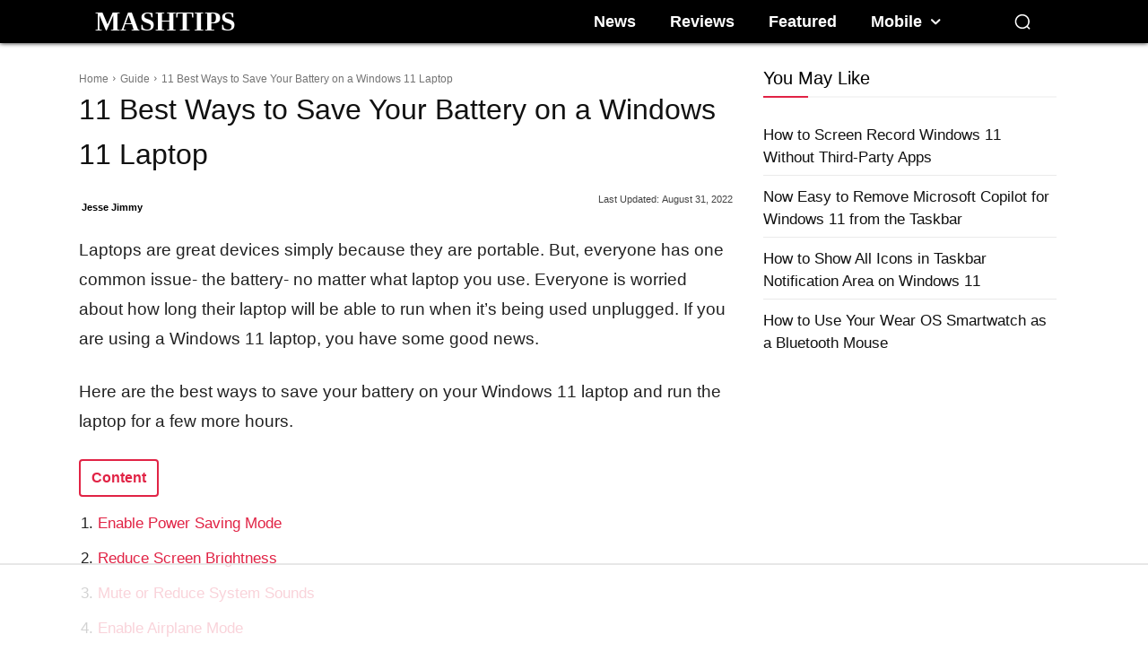

--- FILE ---
content_type: text/html
request_url: https://api.intentiq.com/profiles_engine/ProfilesEngineServlet?at=39&mi=10&dpi=936734067&pt=17&dpn=1&iiqidtype=2&iiqpcid=5b96e09a-8232-4224-b4f0-1405172d5a38&iiqpciddate=1768661125531&pcid=3e46e6cc-3a64-4a36-9679-e568d413b0d3&idtype=3&gdpr=0&japs=false&jaesc=0&jafc=0&jaensc=0&jsver=0.33&testGroup=A&source=pbjs&ABTestingConfigurationSource=group&abtg=A&vrref=https%3A%2F%2Fmashtips.com
body_size: 56
content:
{"abPercentage":97,"adt":1,"ct":2,"isOptedOut":false,"data":{"eids":[]},"dbsaved":"false","ls":true,"cttl":86400000,"abTestUuid":"g_8670d6ec-ece7-496e-b2a1-706e69bca163","tc":9,"sid":1320650492}

--- FILE ---
content_type: text/html; charset=utf-8
request_url: https://www.google.com/recaptcha/api2/aframe
body_size: 267
content:
<!DOCTYPE HTML><html><head><meta http-equiv="content-type" content="text/html; charset=UTF-8"></head><body><script nonce="8VM1B4gf-9074tZBUY1zeg">/** Anti-fraud and anti-abuse applications only. See google.com/recaptcha */ try{var clients={'sodar':'https://pagead2.googlesyndication.com/pagead/sodar?'};window.addEventListener("message",function(a){try{if(a.source===window.parent){var b=JSON.parse(a.data);var c=clients[b['id']];if(c){var d=document.createElement('img');d.src=c+b['params']+'&rc='+(localStorage.getItem("rc::a")?sessionStorage.getItem("rc::b"):"");window.document.body.appendChild(d);sessionStorage.setItem("rc::e",parseInt(sessionStorage.getItem("rc::e")||0)+1);localStorage.setItem("rc::h",'1768661139307');}}}catch(b){}});window.parent.postMessage("_grecaptcha_ready", "*");}catch(b){}</script></body></html>

--- FILE ---
content_type: text/plain
request_url: https://rtb.openx.net/openrtbb/prebidjs
body_size: -219
content:
{"id":"20d5193a-ca2a-4d30-8e9c-d5d3eae83855","nbr":0}

--- FILE ---
content_type: text/plain
request_url: https://rtb.openx.net/openrtbb/prebidjs
body_size: -83
content:
{"id":"83db906e-de51-4ec9-b526-f69628b79afc","nbr":0}

--- FILE ---
content_type: text/plain
request_url: https://rtb.openx.net/openrtbb/prebidjs
body_size: -219
content:
{"id":"9e70e74c-d719-4ded-836e-8a75228daf88","nbr":0}

--- FILE ---
content_type: text/plain
request_url: https://rtb.openx.net/openrtbb/prebidjs
body_size: -219
content:
{"id":"b5f175d1-fb3e-4dee-932e-86645ce959c3","nbr":0}

--- FILE ---
content_type: text/plain
request_url: https://rtb.openx.net/openrtbb/prebidjs
body_size: -219
content:
{"id":"d22ddbcb-a4b9-4b3f-8af0-872dfbfa1ab2","nbr":0}

--- FILE ---
content_type: text/plain
request_url: https://rtb.openx.net/openrtbb/prebidjs
body_size: -219
content:
{"id":"a248575d-9a13-431c-97ea-876c11783b56","nbr":0}

--- FILE ---
content_type: text/plain
request_url: https://rtb.openx.net/openrtbb/prebidjs
body_size: -219
content:
{"id":"03d467cf-9e9f-4c89-a369-c557db8567a5","nbr":0}

--- FILE ---
content_type: text/plain
request_url: https://rtb.openx.net/openrtbb/prebidjs
body_size: -219
content:
{"id":"f9e3e4e4-d0a3-4354-abd8-a525646d14ee","nbr":0}

--- FILE ---
content_type: text/plain
request_url: https://rtb.openx.net/openrtbb/prebidjs
body_size: -219
content:
{"id":"a97e0aab-d10c-4d6e-a14b-8ce565206070","nbr":0}

--- FILE ---
content_type: text/plain
request_url: https://rtb.openx.net/openrtbb/prebidjs
body_size: -219
content:
{"id":"71025e20-0283-4bef-8572-a123cabfa998","nbr":0}

--- FILE ---
content_type: text/plain; charset=UTF-8
request_url: https://at.teads.tv/fpc?analytics_tag_id=PUB_17002&tfpvi=&gdpr_consent=&gdpr_status=22&gdpr_reason=220&ccpa_consent=&sv=prebid-v1
body_size: 56
content:
OTQ1Zjc1MzMtNDcxYi00NGRhLTlmNWQtNmU4Y2I3YjI0NTBmIy02LTk=

--- FILE ---
content_type: text/plain
request_url: https://rtb.openx.net/openrtbb/prebidjs
body_size: -219
content:
{"id":"6f5d168d-59b1-4ec2-a362-ee4ed6d08a15","nbr":0}

--- FILE ---
content_type: text/plain; charset=utf-8
request_url: https://ads.adthrive.com/http-api/cv2
body_size: 11043
content:
{"om":["00xbjwwl","012nnesp","06htwlxm","08298189wfv","0RF6rOHsv7/kzncxnKJSjw==","0av741zl","0avwq2wa","0b0m8l4f","0c298picd1q","0cpicd1q","0f298s6e2ri","0fs6e2ri","0hly8ynw","0p5m22mv","0pycs8g7","0r6m6t7w","0sm4lr19","0wcqomxw","1","1011_302_56233468","1011_302_56233478","1011_302_56233481","1011_302_56233486","1011_302_56233491","1011_302_56233493","1011_302_56233497","1011_302_56233573","1011_302_56233616","1011_302_56233619","1011_302_56273321","1011_302_56273331","1011_302_56273333","1011_302_56273337","1011_302_56527955","1011_302_56528061","1011_302_56528162","1011_302_56590597","1011_302_56590703","1011_302_56862193","1011_302_56862207","1011_302_56862488","1011_302_56924204","1011_302_56924206","1011_302_56924234","1011_302_56924351","1011_302_56982200","1011_302_56982202","1011_302_56982205","1011_302_56982207","1011_302_56982213","1011_302_56982295","1011_302_56982296","1011_302_56982298","1011_302_56982314","1011_302_56982416","1011_302_56982418","1011_302_56982421","1011_302_57035109","1011_302_57035135","1011_302_57035139","1011_302_57035192","1011_302_57035215","1028_8728253","10310289136970_462615155","10310289136970_462792722","10310289136970_462792978","10310289136970_462793306","10310289136970_466769473","10310289136970_559920874","10310289136970_674713065","10310289136970_674713956","10310289136970_674714432","10310289136970_686690145","10339421-5836009-0","10339426-5836008-0","10385900","1043_409_216596","1043_409_226342","10877374","11142692","11509227","11560071","11625846","11633448","11648495","1185:1610326728","11896988","11999803","12010080","12010084","12010088","12123650","12142259","12151247","12219560","124684_153","124843_8","124848_7","124853_7","12499658","12850756","12_74_18113644","1374w81n","13mvd7kb","14xoyqyz","1605ed93-05e1-4eaa-becd-2988e08a0a5a","1610313815","1610326628","1610326727","1610326728","1611092","16_553781814","16x7UEIxQu8","17_23391206","17_23487686","17_23487692","17_23487695","17_24104651","17_24104693","17_24104696","17_24632118","17_24696320","17_24696340","17_24766939","17_24766964","17_24766981","17_24766988","17_24767215","17_24767234","17_24767241","17_24767245","17_24767248","17_24767255","17_24767534","17_24767603","17k5v2f6","1832l91i","1854232175198354","1891/84814","19298r1igh7","19r1igh7","1bmp02l7","1dwefsfs","1m7ow47i","1zp8pjcw","1zuc5d3f","201500252","201500255","201500257","202430_200_EAAYACog7t9UKc5iyzOXBU.xMcbVRrAuHeIU5IyS9qdlP9IeJGUyBMfW1N0_","202430_200_EAAYACogIm3jX30jHExW.LZiMVanc.j-uV7dHZ7rh4K3PRdSnOAyBBuRK60_","202430_200_EAAYACogfp82etiOdza92P7KkqCzDPazG1s0NmTQfyLljZ.q7ScyBDr2wK8_","202d4qe7","20421090_200_EAAYACogwcoW5vogT5vLuix.rAmo0E1Jidv8mIzVeNWxHoVoBLEyBJLAmwE_","20421090_200_EAAYACogyy0RzHbkTBh30TNsrxZR28Ohi-3ey2rLnbQlrDDSVmQyBCEE070_","205mlbis","2132:19682095","2132:44129096","2132:45327624","2132:45562715","2132:45563096","2132:45968072","2132:45970184","2132:45999649","2132:46038959","2132:46039902","2149:12123650","2149:12156461","2149:12160736","2179:579593739337040696","2179:585139266317201118","2179:587183202622605216","2179:588463996220411211","2179:588837179414603875","2179:588969843258627169","2179:589289985696794383","2179:589318202881681006","2179:590157627360862445","2179:591283456202345442","2179:594033992319641821","2249:647637518","2249:650650503","2249:679898610","2249:691925891","2249:700847682","2249:703059924","2307:012nnesp","2307:0av741zl","2307:0b0m8l4f","2307:0fs6e2ri","2307:0hly8ynw","2307:0is68vil","2307:0pycs8g7","2307:19r1igh7","2307:1zuc5d3f","2307:28u7c6ez","2307:31yw6nyu","2307:3mzmxshy","2307:3o9hdib5","2307:3zp8ouf1","2307:43igrvcm","2307:4qxmmgd2","2307:53eajszx","2307:5loeumqb","2307:64x7dtvi","2307:6u4glzf8","2307:74scwdnj","2307:794di3me","2307:8fdfc014","2307:8orkh93v","2307:8pksr1ui","2307:9925w9vu","2307:9nex8xyd","2307:9r15vock","2307:a566o9hb","2307:ai51bqq6","2307:bj4kmsd6","2307:c1hsjx06","2307:cbg18jr6","2307:cv2huqwc","2307:ekv63n6v","2307:enjhwz1z","2307:g749lgab","2307:ge4000vb","2307:io73zia8","2307:jd035jgw","2307:jr169syq","2307:kecbwzbd","2307:l4k37g7y","2307:lp37a2wq","2307:lxf6ue2i","2307:lz23iixx","2307:mfsmf6ch","2307:mh2a3cu2","2307:o4v8lu9d","2307:ouycdkmq","2307:rifj41it","2307:rnvjtx7r","2307:runvvh7o","2307:s4s41bit","2307:t7jqyl3m","2307:tty470r7","2307:urut9okb","2307:v2iumrdh","2307:w15c67ad","2307:wt0wmo2s","2307:wxo15y0k","2307:xbw1u79v","2307:xc88kxs9","2319_66419_12499570","2319_66419_12499652","2319_66419_12500354","23422067","239024629","2409_15064_70_85808977","2409_15064_70_85808988","2409_15064_70_85809016","2409_15064_70_85809022","2409_15064_70_85809046","2409_15064_70_85809052","2409_25495_176_CR52092919","2409_25495_176_CR52092920","2409_25495_176_CR52092921","2409_25495_176_CR52092922","2409_25495_176_CR52092923","2409_25495_176_CR52092957","2409_25495_176_CR52092959","2409_25495_176_CR52150651","2409_25495_176_CR52175340","2409_25495_176_CR52178314","2409_25495_176_CR52178315","2409_25495_176_CR52178316","2409_91366_409_216406","242697002","24525570","246638579","25048614","25048618","25048620","25_0l51bbpm","25_13mvd7kb","25_4tgls8cg","25_4zai8e8t","25_52qaclee","25_53v6aquw","25_7jvs1wj8","25_87z6cimm","25_8b5u826e","25_ctfvpw6w","25_dwjp56fe","25_fernzpfb","25_fjzzyur4","25_hueqprai","25_m2n177jy","25_op9gtamy","25_oz31jrd0","25_pz8lwofu","25_sgaw7i5o","25_sqmqxvaf","25_ti0s3bz3","25_utberk8n","25_x716iscu","25_xz6af56d","25_yi6qlg3p","25_ynwg50ce","25_ztlksnbe","25_zwzjgvpw","26210676","262592","2662_200562_8168520","2662_200562_8168537","2662_200562_8172720","2662_200562_8172724","2662_200562_8172741","2662_200562_8182931","2662_200562_8182933","2662_200562_8182952","2662_200562_T26329948","2709nr6f","2711_15051_12151096","2711_64_11999803","2715_9888_262592","2715_9888_549423","2715_9888_551337","27161459","27518bbb-edb1-444a-9b8c-d76961af1ff3","2760:176_CR52092921","2760:176_CR52175340","27s3hbtl","28925636","28933536","28u7c6ez","29402249","29414696","29414711","29451548","2974:8168473","2974:8168539","2974:8168581","2974:8172728","2974:8172741","29_696964702","29_697539364","2_206_554443","2kbya8ki","2qv6c9u3","2v4qwpp9","2wgqelaj","2y5a5qhb","30583865","306_23487707","306_24632125","306_24696337","306_24767215","306_24767579","308_125203_14","308_125204_11","31455751","31qdo7ks","32735354","32975686","32j56hnc","3335_133884_702675162","3335_25247_700109379","3335_25247_700109389","3335_25247_700109391","33603859","33604490","33604871","33605023","33605403","33608492","33608612","33627671","34182009","3490:CR52092921","3490:CR52092923","3490:CR52175339","3490:CR52175340","3490:CR52178314","3490:CR52178315","3490:CR52178316","3490:CR52212686","34eys5wu","351r9ynu","35794949","3646_185414_8687255","3646_185414_8687256","3658_149557_1zp8pjcw","3658_15032_5loeumqb","3658_15032_r8cq6l7a","3658_153983_v2iumrdh","3658_155735_0pycs8g7","3658_15761_T26365763","3658_15936_43igrvcm","3658_175625_be4hm1i2","3658_191912_T26096118","3658_203382_T26225623","3658_203382_auyahd87","3658_22079_012nnesp","3658_519209_lz23iixx","3658_603555_bj4kmsd6","3658_644013_rnvjtx7r","3658_67113_fgrpby3o","3658_87799_3mzmxshy","3658_89843_2kbya8ki","36_46_11125455","36_46_11274704","36_46_12147059","3702_139777_24765456","3702_139777_24765466","3702_139777_24765468","3702_139777_24765477","3702_139777_24765483","3702_139777_24765527","3702_139777_24765537","3702_139777_24765544","3702_139777_24765548","381513943572","38557820","38557829","39303318","39350186","39364467","39999952","3LMBEkP-wis","3a19xks2","3b4h1yyx","3c4e1f0d-072d-4b2e-8c1d-ac6dc3f4609d","3f1olgf0","3k7yez81","3mzmxshy","3o6augn1","3o9hdib5","3v2n6fcp","3ws6ppdq","3x0i061s","409_189398","409_192547","409_216326","409_216362","409_216366","409_216384","409_216386","409_216387","409_216396","409_216398","409_216402","409_216404","409_216406","409_216407","409_216408","409_216416","409_216494","409_220153","409_220169","409_220333","409_220334","409_220344","409_220358","409_220364","409_220369","409_223588","409_223589","409_223599","409_225978","409_225982","409_225983","409_225987","409_225988","409_225990","409_225992","409_226316","409_226321","409_226322","409_226324","409_226326","409_226330","409_226332","409_226336","409_226342","409_226346","409_226347","409_226351","409_226352","409_226354","409_226361","409_226374","409_227223","409_227224","409_227235","409_228054","409_228065","409_228079","409_228105","409_228112","409_228115","409_228116","409_228348","409_228351","409_228354","409_228356","409_228358","409_228362","409_228363","409_228367","409_228380","409_228381","409_228382","409_228385","409_230721","409_230726","409_230728","409_231797","42604842","436396566","436396574","43919974","43919976","43919984","43919985","439246469228","43igrvcm","44023623","44629254","44765434","457230188","458901553568","46039823","4642109_46_12123650","4642109_46_12142259","46_12123650","46_12142259","47700648","47839462","481703827","48391278","485027845327","48629971","48673577","48739102","48739106","48877306","49039749","49064328","49123012","49190409","4947806","4972638","4972640","4992382","4afca42j","4aqwokyz","4fk9nxse","4ghpg1az","4qks9viz","4qxmmgd2","4tgls8cg","4zai8e8t","50479792","507312421","514819301","516119490","516_70_86861995","521_425_203499","521_425_203500","521_425_203501","521_425_203504","521_425_203505","521_425_203506","521_425_203508","521_425_203509","521_425_203514","521_425_203515","521_425_203516","521_425_203517","521_425_203518","521_425_203526","521_425_203529","521_425_203534","521_425_203535","521_425_203536","521_425_203542","521_425_203543","521_425_203614","521_425_203615","521_425_203616","521_425_203617","521_425_203621","521_425_203623","521_425_203632","521_425_203633","521_425_203635","521_425_203645","521_425_203657","521_425_203674","521_425_203675","521_425_203677","521_425_203678","521_425_203680","521_425_203681","521_425_203683","521_425_203686","521_425_203687","521_425_203689","521_425_203692","521_425_203693","521_425_203695","521_425_203696","521_425_203698","521_425_203700","521_425_203702","521_425_203703","521_425_203705","521_425_203708","521_425_203709","521_425_203710","521_425_203712","521_425_203714","521_425_203715","521_425_203729","521_425_203730","521_425_203731","521_425_203732","521_425_203733","521_425_203736","521_425_203738","521_425_203740","521_425_203741","521_425_203742","521_425_203744","521_425_203747","521_425_203864","521_425_203867","521_425_203868","521_425_203871","521_425_203877","521_425_203878","521_425_203879","521_425_203881","521_425_203884","521_425_203885","521_425_203887","521_425_203890","521_425_203892","521_425_203893","521_425_203897","521_425_203898","521_425_203900","521_425_203912","521_425_203917","521_425_203918","521_425_203924","521_425_203926","521_425_203928","521_425_203929","521_425_203932","521_425_203934","521_425_203936","521_425_203938","521_425_203939","521_425_203940","521_425_203946","521_425_203950","521_425_203952","521_425_203956","521_425_203959","521_425_203963","521_425_203969","521_425_203970","521_425_203972","521_425_203975","521_425_203976","521_425_203977","521_425_203978","521_425_203981","52209207","522_119_6205231","52321815","52864843","52qaclee","5316_139700_0156cb47-e633-4761-a0c6-0a21f4e0cf6d","5316_139700_0216b0e3-d0fa-41b6-a3d3-161df2c9862c","5316_139700_1675b5c3-9cf4-4e21-bb81-41e0f19608c2","5316_139700_21be1e8e-afd9-448a-b27e-bafba92b49b3","5316_139700_25804250-d0ee-4994-aba5-12c4113cd644","5316_139700_4589264e-39c7-4b8f-ba35-5bd3dd2b4e3a","5316_139700_4d1cd346-a76c-4afb-b622-5399a9f93e76","5316_139700_5546ab88-a7c9-405b-87de-64d5abc08339","5316_139700_5be498a5-7cd7-4663-a645-375644e33f4f","5316_139700_605bf0fc-ade6-429c-b255-6b0f933df765","5316_139700_63c5fb7e-c3fd-435f-bb64-7deef02c3d50","5316_139700_6aefc6d3-264a-439b-b013-75aa5c48e883","5316_139700_709d6e02-fb43-40a3-8dee-a3bf34a71e58","5316_139700_70a96d16-dcff-4424-8552-7b604766cb80","5316_139700_72add4e5-77ac-450e-a737-601ca216e99a","5316_139700_76cc1210-8fb0-4395-b272-aa369e25ed01","5316_139700_7ffcb809-64ae-49c7-8224-e96d7c029938","5316_139700_83b9cb16-076b-42cd-98a9-7120f6f3e94b","5316_139700_86ba33fe-6ccb-43c3-a706-7d59181d021c","5316_139700_87802704-bd5f-4076-a40b-71f359b6d7bf","5316_139700_90aab27a-4370-4a9f-a14a-99d421f43bcf","5316_139700_978023aa-d852-4627-8f12-684a08992060","5316_139700_a9f4da76-1a6b-41a6-af56-a1aff4fa8399","5316_139700_ae41c18c-a00c-4440-80fa-2038ea8b78cb","5316_139700_af6bd248-efcd-483e-b6e6-148c4b7b9c8a","5316_139700_b801ca60-9d5a-4262-8563-b7f8aef0484d","5316_139700_bd0b86af-29f5-418b-9bb4-3aa99ec783bd","5316_139700_c5fa253d-13aa-4211-bee0-405c979d2915","5316_139700_cbda64c5-11d0-46f9-8941-2ca24d2911d8","5316_139700_cebab8a3-849f-4c71-9204-2195b7691600","5316_139700_d1a8183a-ff72-4a02-b603-603a608ad8c4","5316_139700_d1c1eb88-602b-4215-8262-8c798c294115","5316_139700_dc9214ed-70d3-4b6b-a90b-ca34142b3108","5316_139700_de0a26f2-c9e8-45e5-9ac3-efb5f9064703","5316_139700_e3299175-652d-4539-b65f-7e468b378aea","5316_139700_e3bec6f0-d5db-47c8-9c47-71e32e0abd19","5316_139700_e57da5d6-bc41-40d9-9688-87a11ae6ec85","5316_139700_e819ddf5-bee1-40e6-8ba9-a6bd57650000","5316_139700_ea9f090c-d3b5-4653-b707-4bc696c373bc","5316_139700_ed348a34-02ad-403e-b9e0-10d36c592a09","5316_139700_f25505d6-4485-417c-9d44-52bb05004df5","5316_139700_f3c12291-f8d3-4d25-943d-01e8c782c5d7","5316_139700_f7be6964-9ad4-40ba-a38a-55794e229d11","5316_139700_f8bf79aa-cdd1-4a88-ba89-cc9c12ddc76b","53v6aquw","542854698","54539649","549423","55092222","5510:cymho2zs","5510:kecbwzbd","5510:ls74a5wb","5510:ouycdkmq","5510:quk7w53j","55116643","55167461","55178669","55221385","55344633","553781814","553782314","555_165_785326944648","5563_66529_OADD2.1316115555006003_1IJZSHRZK43DPWP","5563_66529_OADD2.1324911647936571_1LSIB1P9G0X5U4M","5563_66529_OADD2.1326011159790444_10BL8JP3PNYWZAG","5563_66529_OADD2.1327110671252317_1JDZ0NYS67H38Y3","5563_66529_OADD2.1327110671253373_1CW0YAYVGIF381Y","5563_66529_OADD2.7353140498605_1QN29R6NFKVYSO2CBH","5563_66529_OADD2.7902842467830_1H35LDI74OC2J4TOYK","5563_66529_OAIP.1a822c5c9d55f8c9ff283b44f36f01c3","5563_66529_OAIP.b68940c0fa12561ebd4bcaf0bb889ff9","5563_66529_OAIP.dac0f5601c2f645e695649dab551ee11","55763523","557_409_216366","557_409_216394","557_409_216396","557_409_216486","557_409_216596","557_409_220139","557_409_220149","557_409_220151","557_409_220159","557_409_220333","557_409_220334","557_409_220336","557_409_220338","557_409_220343","557_409_220344","557_409_220353","557_409_220354","557_409_220358","557_409_220364","557_409_220366","557_409_220367","557_409_223589","557_409_225988","557_409_226312","557_409_228054","557_409_228055","557_409_228064","557_409_228065","557_409_228077","557_409_228105","557_409_228113","557_409_228115","557_409_228348","557_409_228349","557_409_228351","557_409_228354","557_409_228363","557_409_228378","557_409_230714","557_409_235268","558_93_13mvd7kb","558_93_1bmp02l7","558_93_cv2huqwc","558_93_fgrpby3o","558_93_op9gtamy","558_93_pz8lwofu","558_93_sqmqxvaf","558_93_ztlksnbe","55965333","56071098","560_74_18236268","560_74_18268059","560_74_18298317","560_74_18298347","5626536529","56341213","5636:12023787","56635908","56635945","56635955","566561477","5670:8168475","5670:8182927","56794606","5726507757","5726507825","576007237","576777115309199355","58310259131_553781814","583652883178231326","585139266317201118","588837179414603875","5926525161","59751535","59818357","59873208","59873214","59873222","59873223","59873224","59873230","5989_28477_T26274864","5989_84349_553781220","5989_84349_553782314","5dd5limo","5ia3jbdy","5iujftaz","5mh8a4a2","5sfc9ja1","5xj5jpgy","600618969","60146355","60168525","60168597","60398729","60618611","60636308","609577512","60f5a06w","61085224","61210708","61210719","61643784","616794222","61823051","61823068","618576351","618653722","618876699","618980679","61900466","619089559","61916211","61916223","61916225","61916227","61916229","61932920","61932925","61932933","61932957","62019681","62187798","6226505231","6226505239","6226508465","6226518747","6226522293","627225143","627227759","627290883","627301267","627309156","627309159","627506494","628013474","628015148","628086965","628153170","628153173","628222860","628223277","628359076","628359889","628360579","628360582","628444256","628444259","628444349","628444433","628444439","628456307","628456310","628456313","628456379","628456382","628456391","628456403","628622163","628622166","628622169","628622172","628622175","628622178","628622241","628622244","628622247","628622250","628683371","628687043","628687157","628687460","628687463","628803013","628841673","628990952","629007394","629009180","629167998","629168001","629168010","629168565","629171196","629171202","629255550","629350437","62946736","62946743","62946748","629488423","629525205","62978285","62978299","62978305","62980343","62980383","62980385","62981075","629817930","62987257","629984747","630137823","6365_61796_729220897126","6365_61796_742174851279","6365_61796_784844652399","6365_61796_784880263591","6365_61796_784880274628","6365_61796_784880275657","6365_61796_784971491009","6365_61796_785326944429","6365_61796_785326944621","6365_61796_785326944648","6365_61796_785451798380","6365_61796_785452880867","6365_61796_785452881089","6365_61796_785452909130","6365_61796_792723111028","645287520","648104664","648104695","651637446","651637459","651637461","651637462","6547_67916_0rzxnew6agUKwpQSyhdd","6547_67916_1yZeot1LucNC24r0watd","6547_67916_Awophy04KtpX8LHMdFCh","6547_67916_FqIfSfXkaJnWrRBRk7ch","6547_67916_JlvdceIMIkdRqot6Ve0S","6547_67916_Kk6RcbKvKSZYrP0pTH38","6547_67916_TRrWJuVubB8UFnhK086U","6547_67916_WhNKmTb5h7Wu1fKcMcmo","6547_67916_jLoKdAFCHMiH6oyr5Hhw","6547_67916_omqh0QvcR6DuWeMjp8nV","6547_67916_pE826spc2jTWBMXHksbw","6547_67916_r2Jz80WaUz49eeglJ1o4","6547_67916_vWRJL9xRmtbMFZ4S3j5N","659216891404","659319566","670_9916_462792722","670_9916_462792978","670_9916_628989283","670_9916_686690145","671123529","680_99480_692218907","680_99480_700109379","680_99480_700109389","680_99480_700109391","680_99480_700109393","683692339","684137347","684493019","688070999","688078501","68rseg59","694912939","695879872","695879875","695879895","695879898","695879935","696314600","696332890","697189865","697189874","697189897","697189924","697189949","697189950","697189954","697189965","697189989","697189991","697189993","697189994","697189999","697190006","697190012","697190019","697190072","697525780","697525781","697525795","697525805","697525832","697876985","697876986","697876988","697876994","697876997","697876998","697876999","697877001","698549745","698637290","699109671","699183154","699183155","699812344","699812857","699813340","699824707","6aa1fcec-62a7-478b-9b91-294f42e84c95","6bfbb9is","6fdee266-a7ac-47eb-b9a0-572ab6bb2f47","6lmy2lg0","6mrds7pc","6rbncy53","6u4glzf8","6yyccobr","700109389","700117708","701276081","701278089","702397981","702423494","702759138","702759176","702759314","702759441","702838408","702838413","705415296","706276991","7080d608-071a-4776-a155-6da58514d927","70_74987682","70_82133853","70_82133858","70_83443027","70_83443056","70_83447631","70_83447655","70_85472786","70_85472806","70_85472830","70_85473592","70_85943184","70_85943196","70_85954259","70_85954266","70_86470621","70_86735969","720334107512","7354_138543_79507266","7354_138543_80070418","7354_138543_85445179","7354_138543_85445193","7414_121891_6205239","74243_74_18268075","74243_74_18268078","74243_74_18268083","74_462616255","74_462792722","74_462792978","74scwdnj","77gj3an4","7809341","7969_149355_44283562","7969_149355_45562715","7969_149355_46039900","7cmeqmw8","7nvw7gw6","7o4w91vc","7qIE6HPltrY","7qevw67b","7x8f326o","7xb3th35","80072814","80072816","80072818","80072819","80072821","80072827","80072828","80072847","80ec5mhd","8152859","8152878","8152879","8153725","8153731","8153741","8153749","8154360","8154361","8154362","8154363","8154366","8154367","8168539","8172734","8172738","8172741","82133854","82133859","82286775","8341_230731_579199547309811353","8341_230731_579593739337040696","8341_230731_585139266317201118","8341_230731_587183202622605216","8341_230731_588366512778827143","8341_230731_588463996220411211","8341_230731_588837179414603875","8341_230731_588969843258627169","8341_230731_589318202881681006","8341_230731_590157627360862445","8341_230731_594033992319641821","83443036","83443042","83443827","83447655","83447657","83557708","8409792","84578111","84578122","84578143","84578144","85444937","85445124","85445141","85445142","85445193","85473586","85480685","85480699","85480707","85809006","85809016","85809046","85943187","85943196","85943197","85943199","85943314","85x2bab9","86470620","86470621","86508693","86508698","86508700","86509224","86509226","86509229","8666/87feac90a39a46fc478dd6042af9e7cc","8ax1f5n9","8b5u826e","8fdfc014","8h0jrkwl","8h2982gdw0u","8orkh93v","8ptlop6y","8w4klwi4","9057/0328842c8f1d017570ede5c97267f40d","9057/211d1f0fa71d1a58cabee51f2180e38f","90_11928175","90_12452426","90_12491645","90_12491684","90_12491686","90_12491687","90_12850756","90b574a3-0499-4f39-ba40-c32ff849ed53","91950566","91950569","91950636","91950640","9309343","93_0fs6e2ri","93_1bmp02l7","93_cv2huqwc","97_8152859","97_8152878","97_8152879","97fzsz2a","98xzy0ek","9925w9vu","9939a306-40b4-43e2-b116-bbaf51a743a4","9Z4uFPEnsAQ","9g0s2gns","9k7edc1n","9krcxphu","9l06fx6u","9nex8xyd","9r15vock","9rqgwgyb","9rvsrrn1","9s4tjemt","9yffr0hr","F9Qm1g4anuk","OEo5YGNlFwU","_2Ddn1kJUvs","a0oxacu8","a1vt6lsg","a2uqytjp","a55fh6ja","a566o9hb","abhu2o6t","ah70hdon","ai51bqq6","ajnkkyp6","akt5hkea","axw5pt53","b/ZHs3rLdvwDBq+46Ruzsw==","b3sqze11","b90cwbcd","bahmlw90","be4hm1i2","bfcopl4k","bj2984kmsd6","bj4kmsd6","bmp4lbzm","bu0fzuks","byle7ryp","c1hsjx06","c1u7ixf4","c25t9p0u","c2d7ypnt","c7z0h277","cbg18jr6","cebaaa11-2f43-422c-b096-b8772263a81d","cfnass1q","cjdrzael","cr-19teyq8lubxe","cr-1oplzoysu9vd","cr-1oplzoysuatj","cr-1oplzoysubwe","cr-1oplzoysubxe","cr-2deugwfeu9vd","cr-2deugwfeubwe","cr-5dqze5bjuatj","cr-5dqze5bjubwe","cr-5dqze5bjubxe","cr-5ov3ku6tu9vd","cr-5ov3ku6tubwe","cr-6ovjht2eu9vd","cr-6ovjht2euatj","cr-6ovjht2eubwe","cr-6ovjht2eubxe","cr-72occ8olubwe","cr-72occ8olubxe","cr-8lhzafq7uatj","cr-96xuyi1yu8rm","cr-97pzzgzrubqk","cr-98qyxf3wubqk","cr-98t25j4xu8rm","cr-98t25j4xu9xg","cr-98utwg4tu8rm","cr-98xywk4vubxf","cr-99bo9kj0uatj","cr-99bo9kj0ubwe","cr-99bo9kj0ubxe","cr-9c_uyzk7q17ueuzu","cr-9c_uyzk7rw7ueuzu","cr-9hxzbqc08jrgv2","cr-Bitc7n_p9iw__vat__49i_k_6v6_h_jce2vj5h_Sky0Cdjrj","cr-Bitc7n_p9iw__vat__49i_k_6v6_h_jce2vm6d_d14BLdjrj","cr-a9s2xe8tubwj","cr-aaqt0j3uubwj","cr-aaqt0j5subwj","cr-aaqt0k1vubwj","cr-aav1zg0qubwj","cr-aav1zg0uubwj","cr-aav22g0yubwj","cr-aav22g1qubwj","cr-aav22g2wubwj","cr-aawz1h7subwj","cr-aawz1h8yubwj","cr-aawz1i1yubwj","cr-aawz2m3vubwj","cr-aawz2m4wubwj","cr-aawz2m7tubwj","cr-aawz2m7xubwj","cr-aawz3f0uubwj","cr-aawz3f0wubwj","cr-aawz3f1rubwj","cr-aawz3f2tubwj","cr-aawz3f3qubwj","cr-aawz3f3uubwj","cr-aawz3f3xubwj","cr-aawz3f4uubwj","cr-bai9pzp9u9vd","cr-bh74t8gvuatj","cr-c5zb4r7iu9vd","cr-c5zb4r7iuatj","cr-c5zb4r7iubwe","cr-ccr05f6rv7tmu","cr-ccr05f6rv7uiu","cr-ccr05f6rv7vjv","cr-ccr05f8w17uiu","cr-cprw0p94uatj","cr-cz5eolb5uatj","cr-dbs04e7qx7tmu","cr-edt0xg8uz7tmu","cr-edt0xg8uz7vjv","cr-eevz5d0ty7tmu","cr-eh447mhhubwe","cr-erbryyfpuatj","cr-etupep94u9vd","cr-etupep94ubwe","cr-etupep94ubxe","cr-f6puwm2w27tf1","cr-f6puwm2x27tf1","cr-f6puwm2yu7tf1","cr-f6puwm2yw7tf1","cr-g7wv3f7qvft","cr-g7xv5j0qvft","cr-gaqt1_k4quarexzqntt","cr-ghun4f53u9vd","cr-ghun4f53uatj","cr-ghun4f53ubwe","cr-ghun4f53ubxe","cr-hxf9stx0u9vd","cr-hxf9stx0ubwe","cr-k1raq3v1u9vd","cr-kz4ol95lu9vd","cr-kz4ol95lubwe","cr-lg354l2uvergv2","cr-p03jl497u9vd","cr-p03jl497uatj","cr-p03jl497ubwe","cr-p03jl497ubxe","cr-sk1vaer4u9vd","cr-sk1vaer4ubwe","cr-u8cu3kinubwe","cr-wm8psj6gubwe","cr-wvy9pnlnu9vd","cr-wvy9pnlnubwe","cr-wvy9pnlnubxe","cr-x5xes1ejuatj","cr-xu1ullzyu9vd","ctfvpw6w","cv2982huqwc","cv2huqwc","cymho2zs","czt3qxxp","d6ebf612-32c4-4bae-b170-b4230196db00","d86ebvqg","d8ijy7f2","daw00eve","de66hk0y","dif1fgsg","drpop83n","dt298tupnse","dwghal43","dwjp56fe","e2c76his","eb9vjo1r","ed5kozku","ek298v63n6v","ekv63n6v","emhpbido","enjhwz1z","evedu5hh","extremereach_creative_76559239","ey8vsnzk","f0u03q6w","f85ra698","fc9d689d-c536-4284-963f-050e99e43220","fcn2zae1","fdjuanhs","fdujxvyb","ffh2l3vn","fgrpby3o","fjp0ceax","fjzzyur4","fmbxvfw0","fmmrtnw7","fr298yszyiz","fryszyiz","fv85xz0v","fwpo5wab","g3tr58j9","g4iapksj","g749lgab","g80wmwcu","g88ob0qg","ge4000vb","ghoftjpg","gnalgf6a","gnm8sidp","h4x8d2p8","h828fwf4","h829828fwf4","h9sd3inc","hf2989ak5dg","hf9ak5dg","hf9btnbz","hffavbt7","hgrz3ggo","hniwwmo2","hqz7anxg","hu2988cf63l","hueqprai","hx1ws29n","hxxrc6st","hzonbdnu","i2aglcoy","i8q65k6g","i90isgt0","ikl4zu8e","itmaz0g4","j39smngx","j4r0agpc","j5j8jiab","jczkyd04","jd035jgw","jdmljx89","jgsvxgob","jr169syq","jsu57unw","jxrvgonh","k10y9mz2","k2gvmi4i","k37d20v0","kbo6pt5l","kc625orn","kecbwzbd","kk2985768bd","kk5768bd","klqiditz","kniwm2we","ksrdc5dk","kx5rgl0a","kz8629zd","l4k37g7y","lc408s2k","ld4s8rgs","ljai1zni","llejctn7","lp37a2wq","lpruuhre","lqik9cb3","ls74a5wb","lxf6ue2i","lz23iixx","m00a5urx","m2n177jy","m3rl0p17","m4xt6ckm","mf2989hp67j","mfsmf6ch","mg96m6xw","min949in","mk19vci9","mne39gsk","mnzinbrt","mtsc0nih","mud07se0","mwdyi6u5","mwnvongn","mwwkdj9h","myfx21lx","n06kpcfp","n3egwnq7","n9sgp7lz","nfucnkws","nin85bbg","nrlkfmof","o1jh90l5","o2s05iig","o705c5j6","oawhpt33","oczmkbuu","oe31iwxh","ofoon6ir","op9gtamy","ot91zbhz","ouycdkmq","oz31jrd0","ozdii3rw","p7176b0m","pf6t8s9t","pi6u4hm4","piwneqqj","poc1p809","ptb9camj","pvollulp","pvu20l8t","pz8lwofu","q048bxbb","q0eDVM5+m0CR7ZqJ2kxA+A==","q0j2syjy","q9298plh3qd","q9plh3qd","qb8hi5il","qffuo3l3","qhywzxbg","qqvgscdx","qsssq7ii","quk7w53j","qvlojyqt","r35763xz","r3co354x","r8cq6l7a","rh63nttv","ri85joo4","riaslz7g","rmenh8cz","rnvjtx7r","rrlikvt1","runvvh7o","rxj4b6nw","s4s41bit","s5gryn6u","sgaw7i5o","sk4ge5lf","sl8m2i0l","sqmqxvaf","sttgj0wj","sv298x63iol","t2298dlmwva","t2dlmwva","t34l2d9w","t5kb9pme","t69sf2tp","t7jqyl3m","ti0s3bz3","tjhavble","tk209rcs","tsa21krj","tsf8xzNEHyI","tty470r7","tw7wlpw5","twc88lda","tzfwpx0v","u30fsj32","u3i8n6ef","u7686i20","u7p1kjgp","uf7vbcrs","uhebin5g","ujqkqtnh","ulu6uool","un3p8kjx","urut9okb","usle8ijx","uslxv9bg","ut42112berk8n","utberk8n","uthwjnbu","v2298iumrdh","v2iumrdh","v4rfqxto","v55v20rw","v6l7vz2r","v6qt489s","v8cczmzc","ven7pu1c","vf0dq19q","vj7hzkpp","vsotnu64","w15c67ad","wix9gxm5","wt0wmo2s","wtgd3b1w","wu5qr81l","wxfnrapl","x0lqqmvd","x420t9me","x716iscu","x9yz5t0i","xdaezn6y","xies7jcx","xnog6vk7","xtxa8s2d","xwhet1qh","xz421126af56d","xz6af56d","xz9ajlkq","xzwdm9b7","y141rtv6","y6mvqh9c","ygmhp6c6","yi6qlg3p","yl9likui","yq5t5meg","z58lye3x","z8hcebyi","z8p3j18i","zfexqyi5","zibvsmsx","zq91ppcm","zsjt9pf3","ztlksnbe","zvfjb0vm","zw6jpag6","zwzjgvpw","7979132","7979135"],"pmp":[],"adomains":["1md.org","a4g.com","about.bugmd.com","acelauncher.com","adameve.com","adelion.com","adp3.net","advenuedsp.com","aibidauction.com","aibidsrv.com","akusoli.com","allofmpls.org","arkeero.net","ato.mx","avazutracking.net","avid-ad-server.com","avid-adserver.com","avidadserver.com","aztracking.net","bc-sys.com","bcc-ads.com","bidderrtb.com","bidscube.com","bizzclick.com","bkserving.com","bksn.se","brightmountainads.com","bucksense.io","bugmd.com","ca.iqos.com","capitaloneshopping.com","cdn.dsptr.com","clarifion.com","clean.peebuster.com","cotosen.com","cs.money","cwkuki.com","dallasnews.com","dcntr-ads.com","decenterads.com","derila-ergo.com","dhgate.com","dhs.gov","digitaladsystems.com","displate.com","doyour.bid","dspbox.io","envisionx.co","ezmob.com","fla-keys.com","fmlabsonline.com","g123.jp","g2trk.com","gadgetslaboratory.com","gadmobe.com","getbugmd.com","goodtoknowthis.com","gov.il","grosvenorcasinos.com","guard.io","hero-wars.com","holts.com","howto5.io","http://bookstofilm.com/","http://countingmypennies.com/","http://fabpop.net/","http://folkaly.com/","http://gameswaka.com/","http://gowdr.com/","http://gratefulfinance.com/","http://outliermodel.com/","http://profitor.com/","http://tenfactorialrocks.com/","http://vovviral.com/","https://instantbuzz.net/","https://www.royalcaribbean.com/","ice.gov","imprdom.com","justanswer.com","liverrenew.com","longhornsnuff.com","lovehoney.com","lowerjointpain.com","lymphsystemsupport.com","meccabingo.com","media-servers.net","medimops.de","miniretornaveis.com","mobuppsrtb.com","motionspots.com","mygrizzly.com","myiq.com","myrocky.ca","national-lottery.co.uk","nbliver360.com","ndc.ajillionmax.com","nibblr-ai.com","niutux.com","nordicspirit.co.uk","notify.nuviad.com","notify.oxonux.com","own-imp.vrtzads.com","paperela.com","paradisestays.site","parasiterelief.com","peta.org","pfm.ninja","photoshelter.com","pixel.metanetwork.mobi","pixel.valo.ai","plannedparenthood.org","plf1.net","plt7.com","pltfrm.click","printwithwave.co","privacymodeweb.com","rangeusa.com","readywind.com","reklambids.com","ri.psdwc.com","royalcaribbean.com","royalcaribbean.com.au","rtb-adeclipse.io","rtb-direct.com","rtb.adx1.com","rtb.kds.media","rtb.reklambid.com","rtb.reklamdsp.com","rtb.rklmstr.com","rtbadtrading.com","rtbsbengine.com","rtbtradein.com","saba.com.mx","safevirus.info","securevid.co","seedtag.com","servedby.revive-adserver.net","shift.com","simple.life","smrt-view.com","swissklip.com","taboola.com","tel-aviv.gov.il","temu.com","theoceanac.com","track-bid.com","trackingintegral.com","trading-rtbg.com","trkbid.com","truthfinder.com","unoadsrv.com","usconcealedcarry.com","uuidksinc.net","vabilitytech.com","vashoot.com","vegogarden.com","viewtemplates.com","votervoice.net","vuse.com","waardex.com","wapstart.ru","wayvia.com","wdc.go2trk.com","weareplannedparenthood.org","webtradingspot.com","www.royalcaribbean.com","xapads.com","xiaflex.com","yourchamilia.com"]}